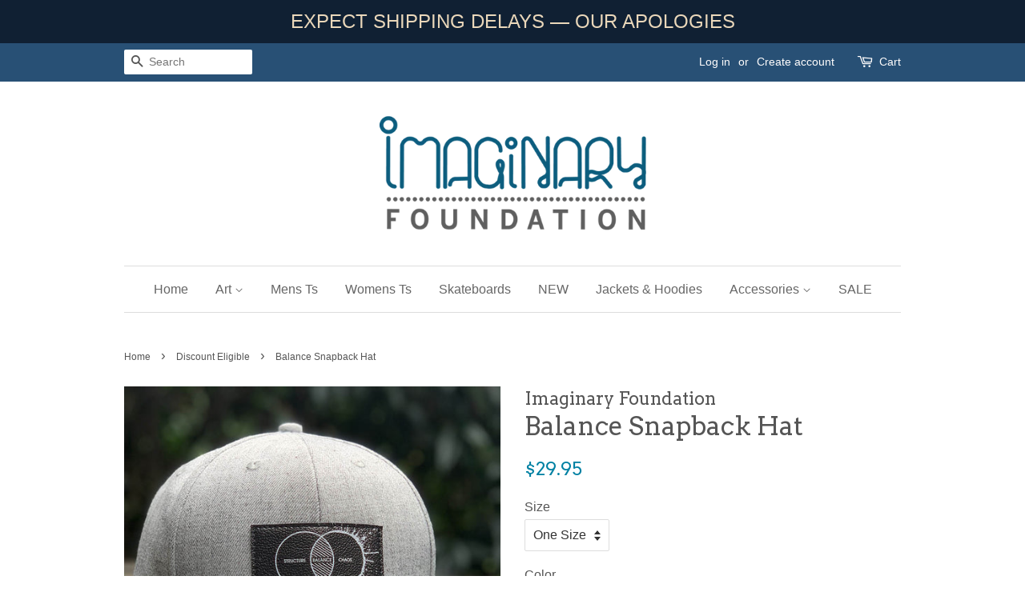

--- FILE ---
content_type: text/html; charset=utf-8
request_url: https://imaginaryfoundation.com/collections/not-on-sale/products/balance-snapback-hat
body_size: 16954
content:
<!doctype html>
<!--[if lt IE 7]><html class="no-js lt-ie9 lt-ie8 lt-ie7" lang="en"> <![endif]-->
<!--[if IE 7]><html class="no-js lt-ie9 lt-ie8" lang="en"> <![endif]-->
<!--[if IE 8]><html class="no-js lt-ie9" lang="en"> <![endif]-->
<!--[if IE 9 ]><html class="ie9 no-js"> <![endif]-->
<!--[if (gt IE 9)|!(IE)]><!--> <html class="no-js"> <!--<![endif]-->
<head>

  <!-- Basic page needs ================================================== -->
  <meta charset="utf-8">
  <meta http-equiv="X-UA-Compatible" content="IE=edge,chrome=1">

  

  <!-- Title and description ================================================== -->
  <title>
  Balance Snapback Hat &ndash; Imaginary Foundation
  </title>

  
  <meta name="description" content="At the intersection of Chaos and Structure lies an equilibrium of Balance. Fully adjustable twill 6 Panel Snapback hat. Black or Grey with Venn diagram on a Black PU patch.">
  

  <!-- Social meta ================================================== -->
  

  <meta property="og:type" content="product">
  <meta property="og:title" content="Balance Snapback Hat">
  <meta property="og:url" content="https://imaginaryfoundation.myshopify.com/products/balance-snapback-hat">
  
  <meta property="og:image" content="http://imaginaryfoundation.com/cdn/shop/products/BALANCE_SNAPBACK_GREY_DETAIL_grande.jpg?v=1566263401">
  <meta property="og:image:secure_url" content="https://imaginaryfoundation.com/cdn/shop/products/BALANCE_SNAPBACK_GREY_DETAIL_grande.jpg?v=1566263401">
  
  <meta property="og:image" content="http://imaginaryfoundation.com/cdn/shop/products/BALANCE_SNAPBACK_BLACK_grande.jpg?v=1566263401">
  <meta property="og:image:secure_url" content="https://imaginaryfoundation.com/cdn/shop/products/BALANCE_SNAPBACK_BLACK_grande.jpg?v=1566263401">
  
  <meta property="og:image" content="http://imaginaryfoundation.com/cdn/shop/products/BALANCE_SNAPBACK_GREY_grande.jpg?v=1566263401">
  <meta property="og:image:secure_url" content="https://imaginaryfoundation.com/cdn/shop/products/BALANCE_SNAPBACK_GREY_grande.jpg?v=1566263401">
  
  <meta property="og:price:amount" content="29.95">
  <meta property="og:price:currency" content="USD">


  <meta property="og:description" content="At the intersection of Chaos and Structure lies an equilibrium of Balance. Fully adjustable twill 6 Panel Snapback hat. Black or Grey with Venn diagram on a Black PU patch.">

<meta property="og:site_name" content="Imaginary Foundation">


  <meta name="twitter:card" content="summary">



  <meta name="twitter:title" content="Balance Snapback Hat">
  <meta name="twitter:description" content="

At the intersection of Chaos and Structure lies an equilibrium of Balance. Fully adjustable twill 6 Panel Snapback hat. Black or Grey with Venn diagram on a Black PU patch.

">



  <!-- Helpers ================================================== -->
  <link rel="canonical" href="https://imaginaryfoundation.myshopify.com/products/balance-snapback-hat">
  <meta name="viewport" content="width=device-width,initial-scale=1">
  <meta name="theme-color" content="#0081a3">

  <!-- CSS ================================================== -->
  <link href="//imaginaryfoundation.com/cdn/shop/t/7/assets/timber.scss.css?v=30232741111388232841696377234" rel="stylesheet" type="text/css" media="all" />
  <link href="//imaginaryfoundation.com/cdn/shop/t/7/assets/theme.scss.css?v=66508928864768610021696377234" rel="stylesheet" type="text/css" media="all" />

  

  
    
    
    <link href="//fonts.googleapis.com/css?family=Arvo:400" rel="stylesheet" type="text/css" media="all" />
  




  <script>
    window.theme = window.theme || {};

    var theme = {
      strings: {
        zoomClose: "Close (Esc)",
        zoomPrev: "Previous (Left arrow key)",
        zoomNext: "Next (Right arrow key)",
        addressError: "Error looking up that address",
        addressNoResults: "No results for that address",
        addressQueryLimit: "You have exceeded the Google API usage limit. Consider upgrading to a \u003ca href=\"https:\/\/developers.google.com\/maps\/premium\/usage-limits\"\u003ePremium Plan\u003c\/a\u003e.",
        authError: "There was a problem authenticating your Google Maps API Key."
      },
      settings: {
        // Adding some settings to allow the editor to update correctly when they are changed
        themeBgImage: false,
        customBgImage: '',
        enableWideLayout: false,
        typeAccentTransform: false,
        typeAccentSpacing: false,
        baseFontSize: '16px',
        headerBaseFontSize: '32px',
        accentFontSize: '16px'
      },
      variables: {
        mediaQueryMedium: 'screen and (max-width: 768px)',
        bpSmall: false
      },
      moneyFormat: "${{amount}}"
    }

    document.documentElement.className = document.documentElement.className.replace('no-js', 'supports-js');
  </script>

  <!-- Header hook for plugins ================================================== -->
  <script>window.performance && window.performance.mark && window.performance.mark('shopify.content_for_header.start');</script><meta id="shopify-digital-wallet" name="shopify-digital-wallet" content="/22647553/digital_wallets/dialog">
<meta name="shopify-checkout-api-token" content="c1123f83ca7d5f1debbcebf836d984dc">
<meta id="in-context-paypal-metadata" data-shop-id="22647553" data-venmo-supported="true" data-environment="production" data-locale="en_US" data-paypal-v4="true" data-currency="USD">
<link rel="alternate" type="application/json+oembed" href="https://imaginaryfoundation.myshopify.com/products/balance-snapback-hat.oembed">
<script async="async" src="/checkouts/internal/preloads.js?locale=en-US"></script>
<link rel="preconnect" href="https://shop.app" crossorigin="anonymous">
<script async="async" src="https://shop.app/checkouts/internal/preloads.js?locale=en-US&shop_id=22647553" crossorigin="anonymous"></script>
<script id="apple-pay-shop-capabilities" type="application/json">{"shopId":22647553,"countryCode":"US","currencyCode":"USD","merchantCapabilities":["supports3DS"],"merchantId":"gid:\/\/shopify\/Shop\/22647553","merchantName":"Imaginary Foundation","requiredBillingContactFields":["postalAddress","email"],"requiredShippingContactFields":["postalAddress","email"],"shippingType":"shipping","supportedNetworks":["visa","masterCard","amex","discover","elo","jcb"],"total":{"type":"pending","label":"Imaginary Foundation","amount":"1.00"},"shopifyPaymentsEnabled":true,"supportsSubscriptions":true}</script>
<script id="shopify-features" type="application/json">{"accessToken":"c1123f83ca7d5f1debbcebf836d984dc","betas":["rich-media-storefront-analytics"],"domain":"imaginaryfoundation.com","predictiveSearch":true,"shopId":22647553,"locale":"en"}</script>
<script>var Shopify = Shopify || {};
Shopify.shop = "imaginaryfoundation.myshopify.com";
Shopify.locale = "en";
Shopify.currency = {"active":"USD","rate":"1.0"};
Shopify.country = "US";
Shopify.theme = {"name":"Minimal  [Shopify TS | 20\/07\/22]","id":130515009714,"schema_name":"Minimal","schema_version":"3.5.2","theme_store_id":380,"role":"main"};
Shopify.theme.handle = "null";
Shopify.theme.style = {"id":null,"handle":null};
Shopify.cdnHost = "imaginaryfoundation.com/cdn";
Shopify.routes = Shopify.routes || {};
Shopify.routes.root = "/";</script>
<script type="module">!function(o){(o.Shopify=o.Shopify||{}).modules=!0}(window);</script>
<script>!function(o){function n(){var o=[];function n(){o.push(Array.prototype.slice.apply(arguments))}return n.q=o,n}var t=o.Shopify=o.Shopify||{};t.loadFeatures=n(),t.autoloadFeatures=n()}(window);</script>
<script>
  window.ShopifyPay = window.ShopifyPay || {};
  window.ShopifyPay.apiHost = "shop.app\/pay";
  window.ShopifyPay.redirectState = null;
</script>
<script id="shop-js-analytics" type="application/json">{"pageType":"product"}</script>
<script defer="defer" async type="module" src="//imaginaryfoundation.com/cdn/shopifycloud/shop-js/modules/v2/client.init-shop-cart-sync_BdyHc3Nr.en.esm.js"></script>
<script defer="defer" async type="module" src="//imaginaryfoundation.com/cdn/shopifycloud/shop-js/modules/v2/chunk.common_Daul8nwZ.esm.js"></script>
<script type="module">
  await import("//imaginaryfoundation.com/cdn/shopifycloud/shop-js/modules/v2/client.init-shop-cart-sync_BdyHc3Nr.en.esm.js");
await import("//imaginaryfoundation.com/cdn/shopifycloud/shop-js/modules/v2/chunk.common_Daul8nwZ.esm.js");

  window.Shopify.SignInWithShop?.initShopCartSync?.({"fedCMEnabled":true,"windoidEnabled":true});

</script>
<script>
  window.Shopify = window.Shopify || {};
  if (!window.Shopify.featureAssets) window.Shopify.featureAssets = {};
  window.Shopify.featureAssets['shop-js'] = {"shop-cart-sync":["modules/v2/client.shop-cart-sync_QYOiDySF.en.esm.js","modules/v2/chunk.common_Daul8nwZ.esm.js"],"init-fed-cm":["modules/v2/client.init-fed-cm_DchLp9rc.en.esm.js","modules/v2/chunk.common_Daul8nwZ.esm.js"],"shop-button":["modules/v2/client.shop-button_OV7bAJc5.en.esm.js","modules/v2/chunk.common_Daul8nwZ.esm.js"],"init-windoid":["modules/v2/client.init-windoid_DwxFKQ8e.en.esm.js","modules/v2/chunk.common_Daul8nwZ.esm.js"],"shop-cash-offers":["modules/v2/client.shop-cash-offers_DWtL6Bq3.en.esm.js","modules/v2/chunk.common_Daul8nwZ.esm.js","modules/v2/chunk.modal_CQq8HTM6.esm.js"],"shop-toast-manager":["modules/v2/client.shop-toast-manager_CX9r1SjA.en.esm.js","modules/v2/chunk.common_Daul8nwZ.esm.js"],"init-shop-email-lookup-coordinator":["modules/v2/client.init-shop-email-lookup-coordinator_UhKnw74l.en.esm.js","modules/v2/chunk.common_Daul8nwZ.esm.js"],"pay-button":["modules/v2/client.pay-button_DzxNnLDY.en.esm.js","modules/v2/chunk.common_Daul8nwZ.esm.js"],"avatar":["modules/v2/client.avatar_BTnouDA3.en.esm.js"],"init-shop-cart-sync":["modules/v2/client.init-shop-cart-sync_BdyHc3Nr.en.esm.js","modules/v2/chunk.common_Daul8nwZ.esm.js"],"shop-login-button":["modules/v2/client.shop-login-button_D8B466_1.en.esm.js","modules/v2/chunk.common_Daul8nwZ.esm.js","modules/v2/chunk.modal_CQq8HTM6.esm.js"],"init-customer-accounts-sign-up":["modules/v2/client.init-customer-accounts-sign-up_C8fpPm4i.en.esm.js","modules/v2/client.shop-login-button_D8B466_1.en.esm.js","modules/v2/chunk.common_Daul8nwZ.esm.js","modules/v2/chunk.modal_CQq8HTM6.esm.js"],"init-shop-for-new-customer-accounts":["modules/v2/client.init-shop-for-new-customer-accounts_CVTO0Ztu.en.esm.js","modules/v2/client.shop-login-button_D8B466_1.en.esm.js","modules/v2/chunk.common_Daul8nwZ.esm.js","modules/v2/chunk.modal_CQq8HTM6.esm.js"],"init-customer-accounts":["modules/v2/client.init-customer-accounts_dRgKMfrE.en.esm.js","modules/v2/client.shop-login-button_D8B466_1.en.esm.js","modules/v2/chunk.common_Daul8nwZ.esm.js","modules/v2/chunk.modal_CQq8HTM6.esm.js"],"shop-follow-button":["modules/v2/client.shop-follow-button_CkZpjEct.en.esm.js","modules/v2/chunk.common_Daul8nwZ.esm.js","modules/v2/chunk.modal_CQq8HTM6.esm.js"],"lead-capture":["modules/v2/client.lead-capture_BntHBhfp.en.esm.js","modules/v2/chunk.common_Daul8nwZ.esm.js","modules/v2/chunk.modal_CQq8HTM6.esm.js"],"checkout-modal":["modules/v2/client.checkout-modal_CfxcYbTm.en.esm.js","modules/v2/chunk.common_Daul8nwZ.esm.js","modules/v2/chunk.modal_CQq8HTM6.esm.js"],"shop-login":["modules/v2/client.shop-login_Da4GZ2H6.en.esm.js","modules/v2/chunk.common_Daul8nwZ.esm.js","modules/v2/chunk.modal_CQq8HTM6.esm.js"],"payment-terms":["modules/v2/client.payment-terms_MV4M3zvL.en.esm.js","modules/v2/chunk.common_Daul8nwZ.esm.js","modules/v2/chunk.modal_CQq8HTM6.esm.js"]};
</script>
<script>(function() {
  var isLoaded = false;
  function asyncLoad() {
    if (isLoaded) return;
    isLoaded = true;
    var urls = ["https:\/\/chimpstatic.com\/mcjs-connected\/js\/users\/22080fa1d395a3488bcdd0776\/b8e6c87b8fcd63699be36f5e0.js?shop=imaginaryfoundation.myshopify.com","https:\/\/app-api.vidjet.io\/067b0b34-c575-4d5a-b42a-d1cec2f71f22\/shopify\/scripttag?v=1656551376590\u0026shop=imaginaryfoundation.myshopify.com","https:\/\/cdn.hextom.com\/js\/quickannouncementbar.js?shop=imaginaryfoundation.myshopify.com","https:\/\/cdn.hextom.com\/js\/freeshippingbar.js?shop=imaginaryfoundation.myshopify.com","https:\/\/omnisnippet1.com\/platforms\/shopify.js?source=scriptTag\u0026v=2025-05-15T12\u0026shop=imaginaryfoundation.myshopify.com"];
    for (var i = 0; i < urls.length; i++) {
      var s = document.createElement('script');
      s.type = 'text/javascript';
      s.async = true;
      s.src = urls[i];
      var x = document.getElementsByTagName('script')[0];
      x.parentNode.insertBefore(s, x);
    }
  };
  if(window.attachEvent) {
    window.attachEvent('onload', asyncLoad);
  } else {
    window.addEventListener('load', asyncLoad, false);
  }
})();</script>
<script id="__st">var __st={"a":22647553,"offset":-28800,"reqid":"37449dd0-3d02-4344-b302-6b75c9b15bad-1768965193","pageurl":"imaginaryfoundation.com\/collections\/not-on-sale\/products\/balance-snapback-hat","u":"d4caad597e6d","p":"product","rtyp":"product","rid":2438238666829};</script>
<script>window.ShopifyPaypalV4VisibilityTracking = true;</script>
<script id="captcha-bootstrap">!function(){'use strict';const t='contact',e='account',n='new_comment',o=[[t,t],['blogs',n],['comments',n],[t,'customer']],c=[[e,'customer_login'],[e,'guest_login'],[e,'recover_customer_password'],[e,'create_customer']],r=t=>t.map((([t,e])=>`form[action*='/${t}']:not([data-nocaptcha='true']) input[name='form_type'][value='${e}']`)).join(','),a=t=>()=>t?[...document.querySelectorAll(t)].map((t=>t.form)):[];function s(){const t=[...o],e=r(t);return a(e)}const i='password',u='form_key',d=['recaptcha-v3-token','g-recaptcha-response','h-captcha-response',i],f=()=>{try{return window.sessionStorage}catch{return}},m='__shopify_v',_=t=>t.elements[u];function p(t,e,n=!1){try{const o=window.sessionStorage,c=JSON.parse(o.getItem(e)),{data:r}=function(t){const{data:e,action:n}=t;return t[m]||n?{data:e,action:n}:{data:t,action:n}}(c);for(const[e,n]of Object.entries(r))t.elements[e]&&(t.elements[e].value=n);n&&o.removeItem(e)}catch(o){console.error('form repopulation failed',{error:o})}}const l='form_type',E='cptcha';function T(t){t.dataset[E]=!0}const w=window,h=w.document,L='Shopify',v='ce_forms',y='captcha';let A=!1;((t,e)=>{const n=(g='f06e6c50-85a8-45c8-87d0-21a2b65856fe',I='https://cdn.shopify.com/shopifycloud/storefront-forms-hcaptcha/ce_storefront_forms_captcha_hcaptcha.v1.5.2.iife.js',D={infoText:'Protected by hCaptcha',privacyText:'Privacy',termsText:'Terms'},(t,e,n)=>{const o=w[L][v],c=o.bindForm;if(c)return c(t,g,e,D).then(n);var r;o.q.push([[t,g,e,D],n]),r=I,A||(h.body.append(Object.assign(h.createElement('script'),{id:'captcha-provider',async:!0,src:r})),A=!0)});var g,I,D;w[L]=w[L]||{},w[L][v]=w[L][v]||{},w[L][v].q=[],w[L][y]=w[L][y]||{},w[L][y].protect=function(t,e){n(t,void 0,e),T(t)},Object.freeze(w[L][y]),function(t,e,n,w,h,L){const[v,y,A,g]=function(t,e,n){const i=e?o:[],u=t?c:[],d=[...i,...u],f=r(d),m=r(i),_=r(d.filter((([t,e])=>n.includes(e))));return[a(f),a(m),a(_),s()]}(w,h,L),I=t=>{const e=t.target;return e instanceof HTMLFormElement?e:e&&e.form},D=t=>v().includes(t);t.addEventListener('submit',(t=>{const e=I(t);if(!e)return;const n=D(e)&&!e.dataset.hcaptchaBound&&!e.dataset.recaptchaBound,o=_(e),c=g().includes(e)&&(!o||!o.value);(n||c)&&t.preventDefault(),c&&!n&&(function(t){try{if(!f())return;!function(t){const e=f();if(!e)return;const n=_(t);if(!n)return;const o=n.value;o&&e.removeItem(o)}(t);const e=Array.from(Array(32),(()=>Math.random().toString(36)[2])).join('');!function(t,e){_(t)||t.append(Object.assign(document.createElement('input'),{type:'hidden',name:u})),t.elements[u].value=e}(t,e),function(t,e){const n=f();if(!n)return;const o=[...t.querySelectorAll(`input[type='${i}']`)].map((({name:t})=>t)),c=[...d,...o],r={};for(const[a,s]of new FormData(t).entries())c.includes(a)||(r[a]=s);n.setItem(e,JSON.stringify({[m]:1,action:t.action,data:r}))}(t,e)}catch(e){console.error('failed to persist form',e)}}(e),e.submit())}));const S=(t,e)=>{t&&!t.dataset[E]&&(n(t,e.some((e=>e===t))),T(t))};for(const o of['focusin','change'])t.addEventListener(o,(t=>{const e=I(t);D(e)&&S(e,y())}));const B=e.get('form_key'),M=e.get(l),P=B&&M;t.addEventListener('DOMContentLoaded',(()=>{const t=y();if(P)for(const e of t)e.elements[l].value===M&&p(e,B);[...new Set([...A(),...v().filter((t=>'true'===t.dataset.shopifyCaptcha))])].forEach((e=>S(e,t)))}))}(h,new URLSearchParams(w.location.search),n,t,e,['guest_login'])})(!0,!0)}();</script>
<script integrity="sha256-4kQ18oKyAcykRKYeNunJcIwy7WH5gtpwJnB7kiuLZ1E=" data-source-attribution="shopify.loadfeatures" defer="defer" src="//imaginaryfoundation.com/cdn/shopifycloud/storefront/assets/storefront/load_feature-a0a9edcb.js" crossorigin="anonymous"></script>
<script crossorigin="anonymous" defer="defer" src="//imaginaryfoundation.com/cdn/shopifycloud/storefront/assets/shopify_pay/storefront-65b4c6d7.js?v=20250812"></script>
<script data-source-attribution="shopify.dynamic_checkout.dynamic.init">var Shopify=Shopify||{};Shopify.PaymentButton=Shopify.PaymentButton||{isStorefrontPortableWallets:!0,init:function(){window.Shopify.PaymentButton.init=function(){};var t=document.createElement("script");t.src="https://imaginaryfoundation.com/cdn/shopifycloud/portable-wallets/latest/portable-wallets.en.js",t.type="module",document.head.appendChild(t)}};
</script>
<script data-source-attribution="shopify.dynamic_checkout.buyer_consent">
  function portableWalletsHideBuyerConsent(e){var t=document.getElementById("shopify-buyer-consent"),n=document.getElementById("shopify-subscription-policy-button");t&&n&&(t.classList.add("hidden"),t.setAttribute("aria-hidden","true"),n.removeEventListener("click",e))}function portableWalletsShowBuyerConsent(e){var t=document.getElementById("shopify-buyer-consent"),n=document.getElementById("shopify-subscription-policy-button");t&&n&&(t.classList.remove("hidden"),t.removeAttribute("aria-hidden"),n.addEventListener("click",e))}window.Shopify?.PaymentButton&&(window.Shopify.PaymentButton.hideBuyerConsent=portableWalletsHideBuyerConsent,window.Shopify.PaymentButton.showBuyerConsent=portableWalletsShowBuyerConsent);
</script>
<script data-source-attribution="shopify.dynamic_checkout.cart.bootstrap">document.addEventListener("DOMContentLoaded",(function(){function t(){return document.querySelector("shopify-accelerated-checkout-cart, shopify-accelerated-checkout")}if(t())Shopify.PaymentButton.init();else{new MutationObserver((function(e,n){t()&&(Shopify.PaymentButton.init(),n.disconnect())})).observe(document.body,{childList:!0,subtree:!0})}}));
</script>
<link id="shopify-accelerated-checkout-styles" rel="stylesheet" media="screen" href="https://imaginaryfoundation.com/cdn/shopifycloud/portable-wallets/latest/accelerated-checkout-backwards-compat.css" crossorigin="anonymous">
<style id="shopify-accelerated-checkout-cart">
        #shopify-buyer-consent {
  margin-top: 1em;
  display: inline-block;
  width: 100%;
}

#shopify-buyer-consent.hidden {
  display: none;
}

#shopify-subscription-policy-button {
  background: none;
  border: none;
  padding: 0;
  text-decoration: underline;
  font-size: inherit;
  cursor: pointer;
}

#shopify-subscription-policy-button::before {
  box-shadow: none;
}

      </style>

<script>window.performance && window.performance.mark && window.performance.mark('shopify.content_for_header.end');</script>

  

<!--[if lt IE 9]>
<script src="//cdnjs.cloudflare.com/ajax/libs/html5shiv/3.7.2/html5shiv.min.js" type="text/javascript"></script>
<link href="//imaginaryfoundation.com/cdn/shop/t/7/assets/respond-proxy.html" id="respond-proxy" rel="respond-proxy" />
<link href="//imaginaryfoundation.myshopify.com/search?q=bd4a8795337d986f8b291c12513ad0a2" id="respond-redirect" rel="respond-redirect" />
<script src="//imaginaryfoundation.myshopify.com/search?q=bd4a8795337d986f8b291c12513ad0a2" type="text/javascript"></script>
<![endif]-->


  <script src="//ajax.googleapis.com/ajax/libs/jquery/2.2.3/jquery.min.js" type="text/javascript"></script>

  <!--[if (gt IE 9)|!(IE)]><!--><script src="//imaginaryfoundation.com/cdn/shop/t/7/assets/lazysizes.min.js?v=177476512571513845041658275493" async="async"></script><!--<![endif]-->
  <!--[if lte IE 9]><script src="//imaginaryfoundation.com/cdn/shop/t/7/assets/lazysizes.min.js?v=177476512571513845041658275493"></script><![endif]-->

  
  

<link href="https://monorail-edge.shopifysvc.com" rel="dns-prefetch">
<script>(function(){if ("sendBeacon" in navigator && "performance" in window) {try {var session_token_from_headers = performance.getEntriesByType('navigation')[0].serverTiming.find(x => x.name == '_s').description;} catch {var session_token_from_headers = undefined;}var session_cookie_matches = document.cookie.match(/_shopify_s=([^;]*)/);var session_token_from_cookie = session_cookie_matches && session_cookie_matches.length === 2 ? session_cookie_matches[1] : "";var session_token = session_token_from_headers || session_token_from_cookie || "";function handle_abandonment_event(e) {var entries = performance.getEntries().filter(function(entry) {return /monorail-edge.shopifysvc.com/.test(entry.name);});if (!window.abandonment_tracked && entries.length === 0) {window.abandonment_tracked = true;var currentMs = Date.now();var navigation_start = performance.timing.navigationStart;var payload = {shop_id: 22647553,url: window.location.href,navigation_start,duration: currentMs - navigation_start,session_token,page_type: "product"};window.navigator.sendBeacon("https://monorail-edge.shopifysvc.com/v1/produce", JSON.stringify({schema_id: "online_store_buyer_site_abandonment/1.1",payload: payload,metadata: {event_created_at_ms: currentMs,event_sent_at_ms: currentMs}}));}}window.addEventListener('pagehide', handle_abandonment_event);}}());</script>
<script id="web-pixels-manager-setup">(function e(e,d,r,n,o){if(void 0===o&&(o={}),!Boolean(null===(a=null===(i=window.Shopify)||void 0===i?void 0:i.analytics)||void 0===a?void 0:a.replayQueue)){var i,a;window.Shopify=window.Shopify||{};var t=window.Shopify;t.analytics=t.analytics||{};var s=t.analytics;s.replayQueue=[],s.publish=function(e,d,r){return s.replayQueue.push([e,d,r]),!0};try{self.performance.mark("wpm:start")}catch(e){}var l=function(){var e={modern:/Edge?\/(1{2}[4-9]|1[2-9]\d|[2-9]\d{2}|\d{4,})\.\d+(\.\d+|)|Firefox\/(1{2}[4-9]|1[2-9]\d|[2-9]\d{2}|\d{4,})\.\d+(\.\d+|)|Chrom(ium|e)\/(9{2}|\d{3,})\.\d+(\.\d+|)|(Maci|X1{2}).+ Version\/(15\.\d+|(1[6-9]|[2-9]\d|\d{3,})\.\d+)([,.]\d+|)( \(\w+\)|)( Mobile\/\w+|) Safari\/|Chrome.+OPR\/(9{2}|\d{3,})\.\d+\.\d+|(CPU[ +]OS|iPhone[ +]OS|CPU[ +]iPhone|CPU IPhone OS|CPU iPad OS)[ +]+(15[._]\d+|(1[6-9]|[2-9]\d|\d{3,})[._]\d+)([._]\d+|)|Android:?[ /-](13[3-9]|1[4-9]\d|[2-9]\d{2}|\d{4,})(\.\d+|)(\.\d+|)|Android.+Firefox\/(13[5-9]|1[4-9]\d|[2-9]\d{2}|\d{4,})\.\d+(\.\d+|)|Android.+Chrom(ium|e)\/(13[3-9]|1[4-9]\d|[2-9]\d{2}|\d{4,})\.\d+(\.\d+|)|SamsungBrowser\/([2-9]\d|\d{3,})\.\d+/,legacy:/Edge?\/(1[6-9]|[2-9]\d|\d{3,})\.\d+(\.\d+|)|Firefox\/(5[4-9]|[6-9]\d|\d{3,})\.\d+(\.\d+|)|Chrom(ium|e)\/(5[1-9]|[6-9]\d|\d{3,})\.\d+(\.\d+|)([\d.]+$|.*Safari\/(?![\d.]+ Edge\/[\d.]+$))|(Maci|X1{2}).+ Version\/(10\.\d+|(1[1-9]|[2-9]\d|\d{3,})\.\d+)([,.]\d+|)( \(\w+\)|)( Mobile\/\w+|) Safari\/|Chrome.+OPR\/(3[89]|[4-9]\d|\d{3,})\.\d+\.\d+|(CPU[ +]OS|iPhone[ +]OS|CPU[ +]iPhone|CPU IPhone OS|CPU iPad OS)[ +]+(10[._]\d+|(1[1-9]|[2-9]\d|\d{3,})[._]\d+)([._]\d+|)|Android:?[ /-](13[3-9]|1[4-9]\d|[2-9]\d{2}|\d{4,})(\.\d+|)(\.\d+|)|Mobile Safari.+OPR\/([89]\d|\d{3,})\.\d+\.\d+|Android.+Firefox\/(13[5-9]|1[4-9]\d|[2-9]\d{2}|\d{4,})\.\d+(\.\d+|)|Android.+Chrom(ium|e)\/(13[3-9]|1[4-9]\d|[2-9]\d{2}|\d{4,})\.\d+(\.\d+|)|Android.+(UC? ?Browser|UCWEB|U3)[ /]?(15\.([5-9]|\d{2,})|(1[6-9]|[2-9]\d|\d{3,})\.\d+)\.\d+|SamsungBrowser\/(5\.\d+|([6-9]|\d{2,})\.\d+)|Android.+MQ{2}Browser\/(14(\.(9|\d{2,})|)|(1[5-9]|[2-9]\d|\d{3,})(\.\d+|))(\.\d+|)|K[Aa][Ii]OS\/(3\.\d+|([4-9]|\d{2,})\.\d+)(\.\d+|)/},d=e.modern,r=e.legacy,n=navigator.userAgent;return n.match(d)?"modern":n.match(r)?"legacy":"unknown"}(),u="modern"===l?"modern":"legacy",c=(null!=n?n:{modern:"",legacy:""})[u],f=function(e){return[e.baseUrl,"/wpm","/b",e.hashVersion,"modern"===e.buildTarget?"m":"l",".js"].join("")}({baseUrl:d,hashVersion:r,buildTarget:u}),m=function(e){var d=e.version,r=e.bundleTarget,n=e.surface,o=e.pageUrl,i=e.monorailEndpoint;return{emit:function(e){var a=e.status,t=e.errorMsg,s=(new Date).getTime(),l=JSON.stringify({metadata:{event_sent_at_ms:s},events:[{schema_id:"web_pixels_manager_load/3.1",payload:{version:d,bundle_target:r,page_url:o,status:a,surface:n,error_msg:t},metadata:{event_created_at_ms:s}}]});if(!i)return console&&console.warn&&console.warn("[Web Pixels Manager] No Monorail endpoint provided, skipping logging."),!1;try{return self.navigator.sendBeacon.bind(self.navigator)(i,l)}catch(e){}var u=new XMLHttpRequest;try{return u.open("POST",i,!0),u.setRequestHeader("Content-Type","text/plain"),u.send(l),!0}catch(e){return console&&console.warn&&console.warn("[Web Pixels Manager] Got an unhandled error while logging to Monorail."),!1}}}}({version:r,bundleTarget:l,surface:e.surface,pageUrl:self.location.href,monorailEndpoint:e.monorailEndpoint});try{o.browserTarget=l,function(e){var d=e.src,r=e.async,n=void 0===r||r,o=e.onload,i=e.onerror,a=e.sri,t=e.scriptDataAttributes,s=void 0===t?{}:t,l=document.createElement("script"),u=document.querySelector("head"),c=document.querySelector("body");if(l.async=n,l.src=d,a&&(l.integrity=a,l.crossOrigin="anonymous"),s)for(var f in s)if(Object.prototype.hasOwnProperty.call(s,f))try{l.dataset[f]=s[f]}catch(e){}if(o&&l.addEventListener("load",o),i&&l.addEventListener("error",i),u)u.appendChild(l);else{if(!c)throw new Error("Did not find a head or body element to append the script");c.appendChild(l)}}({src:f,async:!0,onload:function(){if(!function(){var e,d;return Boolean(null===(d=null===(e=window.Shopify)||void 0===e?void 0:e.analytics)||void 0===d?void 0:d.initialized)}()){var d=window.webPixelsManager.init(e)||void 0;if(d){var r=window.Shopify.analytics;r.replayQueue.forEach((function(e){var r=e[0],n=e[1],o=e[2];d.publishCustomEvent(r,n,o)})),r.replayQueue=[],r.publish=d.publishCustomEvent,r.visitor=d.visitor,r.initialized=!0}}},onerror:function(){return m.emit({status:"failed",errorMsg:"".concat(f," has failed to load")})},sri:function(e){var d=/^sha384-[A-Za-z0-9+/=]+$/;return"string"==typeof e&&d.test(e)}(c)?c:"",scriptDataAttributes:o}),m.emit({status:"loading"})}catch(e){m.emit({status:"failed",errorMsg:(null==e?void 0:e.message)||"Unknown error"})}}})({shopId: 22647553,storefrontBaseUrl: "https://imaginaryfoundation.myshopify.com",extensionsBaseUrl: "https://extensions.shopifycdn.com/cdn/shopifycloud/web-pixels-manager",monorailEndpoint: "https://monorail-edge.shopifysvc.com/unstable/produce_batch",surface: "storefront-renderer",enabledBetaFlags: ["2dca8a86"],webPixelsConfigList: [{"id":"894501042","configuration":"{\"apiURL\":\"https:\/\/api.omnisend.com\",\"appURL\":\"https:\/\/app.omnisend.com\",\"brandID\":\"5ccb2e7c8653ed3e50c93ba1\",\"trackingURL\":\"https:\/\/wt.omnisendlink.com\"}","eventPayloadVersion":"v1","runtimeContext":"STRICT","scriptVersion":"aa9feb15e63a302383aa48b053211bbb","type":"APP","apiClientId":186001,"privacyPurposes":["ANALYTICS","MARKETING","SALE_OF_DATA"],"dataSharingAdjustments":{"protectedCustomerApprovalScopes":["read_customer_address","read_customer_email","read_customer_name","read_customer_personal_data","read_customer_phone"]}},{"id":"75792562","eventPayloadVersion":"v1","runtimeContext":"LAX","scriptVersion":"1","type":"CUSTOM","privacyPurposes":["MARKETING"],"name":"Meta pixel (migrated)"},{"id":"110854322","eventPayloadVersion":"v1","runtimeContext":"LAX","scriptVersion":"1","type":"CUSTOM","privacyPurposes":["ANALYTICS"],"name":"Google Analytics tag (migrated)"},{"id":"shopify-app-pixel","configuration":"{}","eventPayloadVersion":"v1","runtimeContext":"STRICT","scriptVersion":"0450","apiClientId":"shopify-pixel","type":"APP","privacyPurposes":["ANALYTICS","MARKETING"]},{"id":"shopify-custom-pixel","eventPayloadVersion":"v1","runtimeContext":"LAX","scriptVersion":"0450","apiClientId":"shopify-pixel","type":"CUSTOM","privacyPurposes":["ANALYTICS","MARKETING"]}],isMerchantRequest: false,initData: {"shop":{"name":"Imaginary Foundation","paymentSettings":{"currencyCode":"USD"},"myshopifyDomain":"imaginaryfoundation.myshopify.com","countryCode":"US","storefrontUrl":"https:\/\/imaginaryfoundation.myshopify.com"},"customer":null,"cart":null,"checkout":null,"productVariants":[{"price":{"amount":29.95,"currencyCode":"USD"},"product":{"title":"Balance Snapback Hat","vendor":"Imaginary Foundation","id":"2438238666829","untranslatedTitle":"Balance Snapback Hat","url":"\/products\/balance-snapback-hat","type":"Hats"},"id":"21434368491597","image":{"src":"\/\/imaginaryfoundation.com\/cdn\/shop\/products\/BALANCE_SNAPBACK_GREY.jpg?v=1566263401"},"sku":"H3815","title":"One Size \/ Black","untranslatedTitle":"One Size \/ Black"},{"price":{"amount":29.95,"currencyCode":"USD"},"product":{"title":"Balance Snapback Hat","vendor":"Imaginary Foundation","id":"2438238666829","untranslatedTitle":"Balance Snapback Hat","url":"\/products\/balance-snapback-hat","type":"Hats"},"id":"21434368524365","image":{"src":"\/\/imaginaryfoundation.com\/cdn\/shop\/products\/BALANCE_SNAPBACK_GREY.jpg?v=1566263401"},"sku":"","title":"One Size \/ Grey","untranslatedTitle":"One Size \/ Grey"}],"purchasingCompany":null},},"https://imaginaryfoundation.com/cdn","fcfee988w5aeb613cpc8e4bc33m6693e112",{"modern":"","legacy":""},{"shopId":"22647553","storefrontBaseUrl":"https:\/\/imaginaryfoundation.myshopify.com","extensionBaseUrl":"https:\/\/extensions.shopifycdn.com\/cdn\/shopifycloud\/web-pixels-manager","surface":"storefront-renderer","enabledBetaFlags":"[\"2dca8a86\"]","isMerchantRequest":"false","hashVersion":"fcfee988w5aeb613cpc8e4bc33m6693e112","publish":"custom","events":"[[\"page_viewed\",{}],[\"product_viewed\",{\"productVariant\":{\"price\":{\"amount\":29.95,\"currencyCode\":\"USD\"},\"product\":{\"title\":\"Balance Snapback Hat\",\"vendor\":\"Imaginary Foundation\",\"id\":\"2438238666829\",\"untranslatedTitle\":\"Balance Snapback Hat\",\"url\":\"\/products\/balance-snapback-hat\",\"type\":\"Hats\"},\"id\":\"21434368491597\",\"image\":{\"src\":\"\/\/imaginaryfoundation.com\/cdn\/shop\/products\/BALANCE_SNAPBACK_GREY.jpg?v=1566263401\"},\"sku\":\"H3815\",\"title\":\"One Size \/ Black\",\"untranslatedTitle\":\"One Size \/ Black\"}}]]"});</script><script>
  window.ShopifyAnalytics = window.ShopifyAnalytics || {};
  window.ShopifyAnalytics.meta = window.ShopifyAnalytics.meta || {};
  window.ShopifyAnalytics.meta.currency = 'USD';
  var meta = {"product":{"id":2438238666829,"gid":"gid:\/\/shopify\/Product\/2438238666829","vendor":"Imaginary Foundation","type":"Hats","handle":"balance-snapback-hat","variants":[{"id":21434368491597,"price":2995,"name":"Balance Snapback Hat - One Size \/ Black","public_title":"One Size \/ Black","sku":"H3815"},{"id":21434368524365,"price":2995,"name":"Balance Snapback Hat - One Size \/ Grey","public_title":"One Size \/ Grey","sku":""}],"remote":false},"page":{"pageType":"product","resourceType":"product","resourceId":2438238666829,"requestId":"37449dd0-3d02-4344-b302-6b75c9b15bad-1768965193"}};
  for (var attr in meta) {
    window.ShopifyAnalytics.meta[attr] = meta[attr];
  }
</script>
<script class="analytics">
  (function () {
    var customDocumentWrite = function(content) {
      var jquery = null;

      if (window.jQuery) {
        jquery = window.jQuery;
      } else if (window.Checkout && window.Checkout.$) {
        jquery = window.Checkout.$;
      }

      if (jquery) {
        jquery('body').append(content);
      }
    };

    var hasLoggedConversion = function(token) {
      if (token) {
        return document.cookie.indexOf('loggedConversion=' + token) !== -1;
      }
      return false;
    }

    var setCookieIfConversion = function(token) {
      if (token) {
        var twoMonthsFromNow = new Date(Date.now());
        twoMonthsFromNow.setMonth(twoMonthsFromNow.getMonth() + 2);

        document.cookie = 'loggedConversion=' + token + '; expires=' + twoMonthsFromNow;
      }
    }

    var trekkie = window.ShopifyAnalytics.lib = window.trekkie = window.trekkie || [];
    if (trekkie.integrations) {
      return;
    }
    trekkie.methods = [
      'identify',
      'page',
      'ready',
      'track',
      'trackForm',
      'trackLink'
    ];
    trekkie.factory = function(method) {
      return function() {
        var args = Array.prototype.slice.call(arguments);
        args.unshift(method);
        trekkie.push(args);
        return trekkie;
      };
    };
    for (var i = 0; i < trekkie.methods.length; i++) {
      var key = trekkie.methods[i];
      trekkie[key] = trekkie.factory(key);
    }
    trekkie.load = function(config) {
      trekkie.config = config || {};
      trekkie.config.initialDocumentCookie = document.cookie;
      var first = document.getElementsByTagName('script')[0];
      var script = document.createElement('script');
      script.type = 'text/javascript';
      script.onerror = function(e) {
        var scriptFallback = document.createElement('script');
        scriptFallback.type = 'text/javascript';
        scriptFallback.onerror = function(error) {
                var Monorail = {
      produce: function produce(monorailDomain, schemaId, payload) {
        var currentMs = new Date().getTime();
        var event = {
          schema_id: schemaId,
          payload: payload,
          metadata: {
            event_created_at_ms: currentMs,
            event_sent_at_ms: currentMs
          }
        };
        return Monorail.sendRequest("https://" + monorailDomain + "/v1/produce", JSON.stringify(event));
      },
      sendRequest: function sendRequest(endpointUrl, payload) {
        // Try the sendBeacon API
        if (window && window.navigator && typeof window.navigator.sendBeacon === 'function' && typeof window.Blob === 'function' && !Monorail.isIos12()) {
          var blobData = new window.Blob([payload], {
            type: 'text/plain'
          });

          if (window.navigator.sendBeacon(endpointUrl, blobData)) {
            return true;
          } // sendBeacon was not successful

        } // XHR beacon

        var xhr = new XMLHttpRequest();

        try {
          xhr.open('POST', endpointUrl);
          xhr.setRequestHeader('Content-Type', 'text/plain');
          xhr.send(payload);
        } catch (e) {
          console.log(e);
        }

        return false;
      },
      isIos12: function isIos12() {
        return window.navigator.userAgent.lastIndexOf('iPhone; CPU iPhone OS 12_') !== -1 || window.navigator.userAgent.lastIndexOf('iPad; CPU OS 12_') !== -1;
      }
    };
    Monorail.produce('monorail-edge.shopifysvc.com',
      'trekkie_storefront_load_errors/1.1',
      {shop_id: 22647553,
      theme_id: 130515009714,
      app_name: "storefront",
      context_url: window.location.href,
      source_url: "//imaginaryfoundation.com/cdn/s/trekkie.storefront.cd680fe47e6c39ca5d5df5f0a32d569bc48c0f27.min.js"});

        };
        scriptFallback.async = true;
        scriptFallback.src = '//imaginaryfoundation.com/cdn/s/trekkie.storefront.cd680fe47e6c39ca5d5df5f0a32d569bc48c0f27.min.js';
        first.parentNode.insertBefore(scriptFallback, first);
      };
      script.async = true;
      script.src = '//imaginaryfoundation.com/cdn/s/trekkie.storefront.cd680fe47e6c39ca5d5df5f0a32d569bc48c0f27.min.js';
      first.parentNode.insertBefore(script, first);
    };
    trekkie.load(
      {"Trekkie":{"appName":"storefront","development":false,"defaultAttributes":{"shopId":22647553,"isMerchantRequest":null,"themeId":130515009714,"themeCityHash":"14691224110605273239","contentLanguage":"en","currency":"USD","eventMetadataId":"c34958da-116f-4e60-9148-18379dbf03f3"},"isServerSideCookieWritingEnabled":true,"monorailRegion":"shop_domain","enabledBetaFlags":["65f19447"]},"Session Attribution":{},"S2S":{"facebookCapiEnabled":false,"source":"trekkie-storefront-renderer","apiClientId":580111}}
    );

    var loaded = false;
    trekkie.ready(function() {
      if (loaded) return;
      loaded = true;

      window.ShopifyAnalytics.lib = window.trekkie;

      var originalDocumentWrite = document.write;
      document.write = customDocumentWrite;
      try { window.ShopifyAnalytics.merchantGoogleAnalytics.call(this); } catch(error) {};
      document.write = originalDocumentWrite;

      window.ShopifyAnalytics.lib.page(null,{"pageType":"product","resourceType":"product","resourceId":2438238666829,"requestId":"37449dd0-3d02-4344-b302-6b75c9b15bad-1768965193","shopifyEmitted":true});

      var match = window.location.pathname.match(/checkouts\/(.+)\/(thank_you|post_purchase)/)
      var token = match? match[1]: undefined;
      if (!hasLoggedConversion(token)) {
        setCookieIfConversion(token);
        window.ShopifyAnalytics.lib.track("Viewed Product",{"currency":"USD","variantId":21434368491597,"productId":2438238666829,"productGid":"gid:\/\/shopify\/Product\/2438238666829","name":"Balance Snapback Hat - One Size \/ Black","price":"29.95","sku":"H3815","brand":"Imaginary Foundation","variant":"One Size \/ Black","category":"Hats","nonInteraction":true,"remote":false},undefined,undefined,{"shopifyEmitted":true});
      window.ShopifyAnalytics.lib.track("monorail:\/\/trekkie_storefront_viewed_product\/1.1",{"currency":"USD","variantId":21434368491597,"productId":2438238666829,"productGid":"gid:\/\/shopify\/Product\/2438238666829","name":"Balance Snapback Hat - One Size \/ Black","price":"29.95","sku":"H3815","brand":"Imaginary Foundation","variant":"One Size \/ Black","category":"Hats","nonInteraction":true,"remote":false,"referer":"https:\/\/imaginaryfoundation.com\/collections\/not-on-sale\/products\/balance-snapback-hat"});
      }
    });


        var eventsListenerScript = document.createElement('script');
        eventsListenerScript.async = true;
        eventsListenerScript.src = "//imaginaryfoundation.com/cdn/shopifycloud/storefront/assets/shop_events_listener-3da45d37.js";
        document.getElementsByTagName('head')[0].appendChild(eventsListenerScript);

})();</script>
  <script>
  if (!window.ga || (window.ga && typeof window.ga !== 'function')) {
    window.ga = function ga() {
      (window.ga.q = window.ga.q || []).push(arguments);
      if (window.Shopify && window.Shopify.analytics && typeof window.Shopify.analytics.publish === 'function') {
        window.Shopify.analytics.publish("ga_stub_called", {}, {sendTo: "google_osp_migration"});
      }
      console.error("Shopify's Google Analytics stub called with:", Array.from(arguments), "\nSee https://help.shopify.com/manual/promoting-marketing/pixels/pixel-migration#google for more information.");
    };
    if (window.Shopify && window.Shopify.analytics && typeof window.Shopify.analytics.publish === 'function') {
      window.Shopify.analytics.publish("ga_stub_initialized", {}, {sendTo: "google_osp_migration"});
    }
  }
</script>
<script
  defer
  src="https://imaginaryfoundation.com/cdn/shopifycloud/perf-kit/shopify-perf-kit-3.0.4.min.js"
  data-application="storefront-renderer"
  data-shop-id="22647553"
  data-render-region="gcp-us-central1"
  data-page-type="product"
  data-theme-instance-id="130515009714"
  data-theme-name="Minimal"
  data-theme-version="3.5.2"
  data-monorail-region="shop_domain"
  data-resource-timing-sampling-rate="10"
  data-shs="true"
  data-shs-beacon="true"
  data-shs-export-with-fetch="true"
  data-shs-logs-sample-rate="1"
  data-shs-beacon-endpoint="https://imaginaryfoundation.com/api/collect"
></script>
</head>

<body id="balance-snapback-hat" class="template-product" >

  <div id="shopify-section-header" class="shopify-section"><style>
  .logo__image-wrapper {
    max-width: 400px;
  }
  /*================= If logo is above navigation ================== */
  
    .site-nav {
      
        border-top: 1px solid #dddddd;
        border-bottom: 1px solid #dddddd;
      
      margin-top: 30px;
    }

    
      .logo__image-wrapper {
        margin: 0 auto;
      }
    
  

  /*============ If logo is on the same line as navigation ============ */
  


  
</style>

<div data-section-id="header" data-section-type="header-section">
  <div class="header-bar">
    <div class="wrapper medium-down--hide">
      <div class="post-large--display-table">

        
          <div class="header-bar__left post-large--display-table-cell">

            

            

            
              <div class="header-bar__module header-bar__search">
                


  <form action="/search" method="get" class="header-bar__search-form clearfix" role="search">
    
    <button type="submit" class="btn icon-fallback-text header-bar__search-submit">
      <span class="icon icon-search" aria-hidden="true"></span>
      <span class="fallback-text">Search</span>
    </button>
    <input type="search" name="q" value="" aria-label="Search" class="header-bar__search-input" placeholder="Search">
  </form>


              </div>
            

          </div>
        

        <div class="header-bar__right post-large--display-table-cell">

          
            <ul class="header-bar__module header-bar__module--list">
              
                <li>
                  <a href="/account/login" id="customer_login_link">Log in</a>
                </li>
                <li>or</li>
                <li>
                  <a href="/account/register" id="customer_register_link">Create account</a>
                </li>
              
            </ul>
          

          <div class="header-bar__module">
            <span class="header-bar__sep" aria-hidden="true"></span>
            <a href="/cart" class="cart-page-link">
              <span class="icon icon-cart header-bar__cart-icon" aria-hidden="true"></span>
            </a>
          </div>

          <div class="header-bar__module">
            <a href="/cart" class="cart-page-link">
              Cart
              <span class="cart-count header-bar__cart-count hidden-count">0</span>
            </a>
          </div>

          
            
          

        </div>
      </div>
    </div>

    <div class="wrapper post-large--hide announcement-bar--mobile">
      
    </div>

    <div class="wrapper post-large--hide">
      
        <button type="button" class="mobile-nav-trigger" id="MobileNavTrigger" data-menu-state="close">
          <span class="icon icon-hamburger" aria-hidden="true"></span>
          Menu
        </button>
      
      <a href="/cart" class="cart-page-link mobile-cart-page-link">
        <span class="icon icon-cart header-bar__cart-icon" aria-hidden="true"></span>
        Cart <span class="cart-count hidden-count">0</span>
      </a>
    </div>
    <ul id="MobileNav" class="mobile-nav post-large--hide">
  
  
  
  <li class="mobile-nav__link" aria-haspopup="true">
    
      <a href="/" class="mobile-nav">
        Home
      </a>
    
  </li>
  
  
  <li class="mobile-nav__link" aria-haspopup="true">
    
      <a href="/collections/art-prints" class="mobile-nav__sublist-trigger">
        Art
        <span class="icon-fallback-text mobile-nav__sublist-expand">
  <span class="icon icon-plus" aria-hidden="true"></span>
  <span class="fallback-text">+</span>
</span>
<span class="icon-fallback-text mobile-nav__sublist-contract">
  <span class="icon icon-minus" aria-hidden="true"></span>
  <span class="fallback-text">-</span>
</span>

      </a>
      <ul class="mobile-nav__sublist">  
        
          <li class="mobile-nav__sublist-link">
            <a href="/collections/art-prints-1">Art Print</a>
          </li>
        
          <li class="mobile-nav__sublist-link">
            <a href="https://imaginaryfoundation.myshopify.com/collections/7x7-prints">7x7 Art prints</a>
          </li>
        
          <li class="mobile-nav__sublist-link">
            <a href="/collections/large-canvas-print">Canvas Art Print</a>
          </li>
        
          <li class="mobile-nav__sublist-link">
            <a href="https://imaginaryfoundation.com/collections/metal-art-prints">Metal Prints</a>
          </li>
        
          <li class="mobile-nav__sublist-link">
            <a href="/collections/infinite-objects">Infinite Object</a>
          </li>
        
      </ul>
    
  </li>
  
  
  <li class="mobile-nav__link" aria-haspopup="true">
    
      <a href="/collections/mens" class="mobile-nav">
        Mens Ts
      </a>
    
  </li>
  
  
  <li class="mobile-nav__link" aria-haspopup="true">
    
      <a href="/collections/womens" class="mobile-nav">
        Womens  Ts
      </a>
    
  </li>
  
  
  <li class="mobile-nav__link" aria-haspopup="true">
    
      <a href="https://www.imaginaryfoundation.com/collections/skateboards-1" class="mobile-nav">
        Skateboards
      </a>
    
  </li>
  
  
  <li class="mobile-nav__link" aria-haspopup="true">
    
      <a href="/collections/new-arrivals" class="mobile-nav">
        NEW
      </a>
    
  </li>
  
  
  <li class="mobile-nav__link" aria-haspopup="true">
    
      <a href="/collections/jackets" class="mobile-nav">
        Jackets & Hoodies
      </a>
    
  </li>
  
  
  <li class="mobile-nav__link" aria-haspopup="true">
    
      <a href="/collections/accessories" class="mobile-nav__sublist-trigger">
        Accessories
        <span class="icon-fallback-text mobile-nav__sublist-expand">
  <span class="icon icon-plus" aria-hidden="true"></span>
  <span class="fallback-text">+</span>
</span>
<span class="icon-fallback-text mobile-nav__sublist-contract">
  <span class="icon icon-minus" aria-hidden="true"></span>
  <span class="fallback-text">-</span>
</span>

      </a>
      <ul class="mobile-nav__sublist">  
        
          <li class="mobile-nav__sublist-link">
            <a href="/collections/posters">Posters</a>
          </li>
        
          <li class="mobile-nav__sublist-link">
            <a href="/collections/hats">Hats & Bags</a>
          </li>
        
          <li class="mobile-nav__sublist-link">
            <a href="/collections/socks">Socks</a>
          </li>
        
          <li class="mobile-nav__sublist-link">
            <a href="/collections/pins-stickers">Pins & Stickers</a>
          </li>
        
          <li class="mobile-nav__sublist-link">
            <a href="/products/imaginary-foundation-gift-card">Gift Card</a>
          </li>
        
      </ul>
    
  </li>
  
  
  <li class="mobile-nav__link" aria-haspopup="true">
    
      <a href="/collections/sale" class="mobile-nav">
        SALE
      </a>
    
  </li>
  

  
    
      <li class="mobile-nav__link">
        <a href="/account/login" id="customer_login_link">Log in</a>
      </li>
      <li class="mobile-nav__link">
        <a href="/account/register" id="customer_register_link">Create account</a>
      </li>
    
  
  
  <li class="mobile-nav__link">
    
      <div class="header-bar__module header-bar__search">
        


  <form action="/search" method="get" class="header-bar__search-form clearfix" role="search">
    
    <button type="submit" class="btn icon-fallback-text header-bar__search-submit">
      <span class="icon icon-search" aria-hidden="true"></span>
      <span class="fallback-text">Search</span>
    </button>
    <input type="search" name="q" value="" aria-label="Search" class="header-bar__search-input" placeholder="Search">
  </form>


      </div>
    
  </li>
  
</ul>

  </div>

  <header class="site-header" role="banner">
    <div class="wrapper">

      
        <div class="grid--full">
          <div class="grid__item">
            
              <div class="h1 site-header__logo" itemscope itemtype="http://schema.org/Organization">
            
              
                <noscript>
                  
                  <div class="logo__image-wrapper">
                    <img src="//imaginaryfoundation.com/cdn/shop/files/logo-aqua_400x.png?v=1613662630" alt="Imaginary Foundation" />
                  </div>
                </noscript>
                <div class="logo__image-wrapper supports-js">
                  <a href="/" itemprop="url" style="padding-top:42.5%;">
                    
                    <img class="logo__image lazyload"
                         src="//imaginaryfoundation.com/cdn/shop/files/logo-aqua_300x300.png?v=1613662630"
                         data-src="//imaginaryfoundation.com/cdn/shop/files/logo-aqua_{width}x.png?v=1613662630"
                         data-widths="[120, 180, 360, 540, 720, 900, 1080, 1296, 1512, 1728, 1944, 2048]"
                         data-aspectratio="2.3529411764705883"
                         data-sizes="auto"
                         alt="Imaginary Foundation"
                         itemprop="logo">
                  </a>
                </div>
              
            
              </div>
            
          </div>
        </div>
        <div class="grid--full medium-down--hide">
          <div class="grid__item">
            
<ul class="site-nav" role="navigation" id="AccessibleNav">
  
    
    
    
      <li >
        <a href="/" class="site-nav__link">Home</a>
      </li>
    
  
    
    
    
      <li class="site-nav--has-dropdown" aria-haspopup="true">
        <a href="/collections/art-prints" class="site-nav__link">
          Art
          <span class="icon-fallback-text">
            <span class="icon icon-arrow-down" aria-hidden="true"></span>
          </span>
        </a>
        <ul class="site-nav__dropdown">
          
            <li>
              <a href="/collections/art-prints-1" class="site-nav__link">Art Print</a>
            </li>
          
            <li>
              <a href="https://imaginaryfoundation.myshopify.com/collections/7x7-prints" class="site-nav__link">7x7 Art prints</a>
            </li>
          
            <li>
              <a href="/collections/large-canvas-print" class="site-nav__link">Canvas Art Print</a>
            </li>
          
            <li>
              <a href="https://imaginaryfoundation.com/collections/metal-art-prints" class="site-nav__link">Metal Prints</a>
            </li>
          
            <li>
              <a href="/collections/infinite-objects" class="site-nav__link">Infinite Object</a>
            </li>
          
        </ul>
      </li>
    
  
    
    
    
      <li >
        <a href="/collections/mens" class="site-nav__link">Mens Ts</a>
      </li>
    
  
    
    
    
      <li >
        <a href="/collections/womens" class="site-nav__link">Womens  Ts</a>
      </li>
    
  
    
    
    
      <li >
        <a href="https://www.imaginaryfoundation.com/collections/skateboards-1" class="site-nav__link">Skateboards</a>
      </li>
    
  
    
    
    
      <li >
        <a href="/collections/new-arrivals" class="site-nav__link">NEW</a>
      </li>
    
  
    
    
    
      <li >
        <a href="/collections/jackets" class="site-nav__link">Jackets & Hoodies</a>
      </li>
    
  
    
    
    
      <li class="site-nav--has-dropdown" aria-haspopup="true">
        <a href="/collections/accessories" class="site-nav__link">
          Accessories
          <span class="icon-fallback-text">
            <span class="icon icon-arrow-down" aria-hidden="true"></span>
          </span>
        </a>
        <ul class="site-nav__dropdown">
          
            <li>
              <a href="/collections/posters" class="site-nav__link">Posters</a>
            </li>
          
            <li>
              <a href="/collections/hats" class="site-nav__link">Hats &amp; Bags</a>
            </li>
          
            <li>
              <a href="/collections/socks" class="site-nav__link">Socks</a>
            </li>
          
            <li>
              <a href="/collections/pins-stickers" class="site-nav__link">Pins &amp; Stickers</a>
            </li>
          
            <li>
              <a href="/products/imaginary-foundation-gift-card" class="site-nav__link">Gift Card</a>
            </li>
          
        </ul>
      </li>
    
  
    
    
    
      <li >
        <a href="/collections/sale" class="site-nav__link">SALE</a>
      </li>
    
  
</ul>

          </div>
        </div>
      

    </div>
  </header>
</div>

</div>

  <main class="wrapper main-content" role="main">
    <div class="grid">
        <div class="grid__item">
          

<div id="shopify-section-product-template" class="shopify-section"><div itemscope itemtype="http://schema.org/Product" id="ProductSection" data-section-id="product-template" data-section-type="product-template" data-image-zoom-type="lightbox" data-related-enabled="true" data-show-extra-tab="false" data-extra-tab-content="" data-enable-history-state="true">

  <meta itemprop="url" content="https://imaginaryfoundation.myshopify.com/products/balance-snapback-hat">
  <meta itemprop="image" content="//imaginaryfoundation.com/cdn/shop/products/BALANCE_SNAPBACK_GREY_grande.jpg?v=1566263401">

  <div class="section-header section-header--breadcrumb">
    

<nav class="breadcrumb" role="navigation" aria-label="breadcrumbs">
  <a href="/" title="Back to the frontpage">Home</a>

  

    
      <span aria-hidden="true" class="breadcrumb__sep">&rsaquo;</span>
      
        
        <a href="/collections/not-on-sale" title="">Discount Eligible</a>
      
    
    <span aria-hidden="true" class="breadcrumb__sep">&rsaquo;</span>
    <span>Balance Snapback Hat</span>

  
</nav>


  </div>

  <div class="product-single">
    <div class="grid product-single__hero">
      <div class="grid__item post-large--one-half">

        

          <div class="product-single__photos">
            

            
              
              
<style>
  

  #ProductImage-6865769136205 {
    max-width: 700px;
    max-height: 651.697699890471px;
  }
  #ProductImageWrapper-6865769136205 {
    max-width: 700px;
  }
</style>


              <div id="ProductImageWrapper-6865769136205" class="product-single__image-wrapper supports-js zoom-lightbox" data-image-id="6865769136205">
                <div style="padding-top:93.09967141292442%;">
                  <img id="ProductImage-6865769136205"
                       class="product-single__image lazyload"
                       src="//imaginaryfoundation.com/cdn/shop/products/BALANCE_SNAPBACK_GREY_300x300.jpg?v=1566263401"
                       data-src="//imaginaryfoundation.com/cdn/shop/products/BALANCE_SNAPBACK_GREY_{width}x.jpg?v=1566263401"
                       data-widths="[180, 370, 540, 740, 900, 1080, 1296, 1512, 1728, 2048]"
                       data-aspectratio="1.0741176470588236"
                       data-sizes="auto"
                       
                       alt="Balance Snapback Hat">
                </div>
              </div>
            
              
              
<style>
  

  #ProductImage-6865770217549 {
    max-width: 700px;
    max-height: 651.697699890471px;
  }
  #ProductImageWrapper-6865770217549 {
    max-width: 700px;
  }
</style>


              <div id="ProductImageWrapper-6865770217549" class="product-single__image-wrapper supports-js hide zoom-lightbox" data-image-id="6865770217549">
                <div style="padding-top:93.09967141292442%;">
                  <img id="ProductImage-6865770217549"
                       class="product-single__image lazyload lazypreload"
                       
                       data-src="//imaginaryfoundation.com/cdn/shop/products/BALANCE_SNAPBACK_BLACK_{width}x.jpg?v=1566263401"
                       data-widths="[180, 370, 540, 740, 900, 1080, 1296, 1512, 1728, 2048]"
                       data-aspectratio="1.0741176470588236"
                       data-sizes="auto"
                       
                       alt="Balance Snapback Hat">
                </div>
              </div>
            
              
              
<style>
  

  #ProductImage-6865769889869 {
    max-width: 700px;
    max-height: 651.697699890471px;
  }
  #ProductImageWrapper-6865769889869 {
    max-width: 700px;
  }
</style>


              <div id="ProductImageWrapper-6865769889869" class="product-single__image-wrapper supports-js hide zoom-lightbox" data-image-id="6865769889869">
                <div style="padding-top:93.09967141292442%;">
                  <img id="ProductImage-6865769889869"
                       class="product-single__image lazyload lazypreload"
                       
                       data-src="//imaginaryfoundation.com/cdn/shop/products/BALANCE_SNAPBACK_GREY_DETAIL_{width}x.jpg?v=1566263401"
                       data-widths="[180, 370, 540, 740, 900, 1080, 1296, 1512, 1728, 2048]"
                       data-aspectratio="1.0741176470588236"
                       data-sizes="auto"
                       
                       alt="Balance Snapback Hat">
                </div>
              </div>
            
              
              
<style>
  

  #ProductImage-6865767596109 {
    max-width: 700px;
    max-height: 651.697699890471px;
  }
  #ProductImageWrapper-6865767596109 {
    max-width: 700px;
  }
</style>


              <div id="ProductImageWrapper-6865767596109" class="product-single__image-wrapper supports-js hide zoom-lightbox" data-image-id="6865767596109">
                <div style="padding-top:93.09967141292442%;">
                  <img id="ProductImage-6865767596109"
                       class="product-single__image lazyload lazypreload"
                       
                       data-src="//imaginaryfoundation.com/cdn/shop/products/BALANCE_SNAPBACK_BLACK_DETAIL_{width}x.jpg?v=1566263401"
                       data-widths="[180, 370, 540, 740, 900, 1080, 1296, 1512, 1728, 2048]"
                       data-aspectratio="1.0741176470588236"
                       data-sizes="auto"
                       
                       alt="Balance Snapback Hat">
                </div>
              </div>
            

            <noscript>
              <img src="//imaginaryfoundation.com/cdn/shop/products/BALANCE_SNAPBACK_GREY_1024x1024@2x.jpg?v=1566263401" alt="Balance Snapback Hat">
            </noscript>
          </div>

          

            <ul class="product-single__thumbnails grid-uniform" id="ProductThumbs">
              
                <li class="grid__item wide--one-quarter large--one-third medium-down--one-third">
                  <a data-image-id="6865769136205" href="//imaginaryfoundation.com/cdn/shop/products/BALANCE_SNAPBACK_GREY_1024x1024.jpg?v=1566263401" class="product-single__thumbnail">
                    <img src="//imaginaryfoundation.com/cdn/shop/products/BALANCE_SNAPBACK_GREY_grande.jpg?v=1566263401" alt="Balance Snapback Hat">
                  </a>
                </li>
              
                <li class="grid__item wide--one-quarter large--one-third medium-down--one-third">
                  <a data-image-id="6865770217549" href="//imaginaryfoundation.com/cdn/shop/products/BALANCE_SNAPBACK_BLACK_1024x1024.jpg?v=1566263401" class="product-single__thumbnail">
                    <img src="//imaginaryfoundation.com/cdn/shop/products/BALANCE_SNAPBACK_BLACK_grande.jpg?v=1566263401" alt="Balance Snapback Hat">
                  </a>
                </li>
              
                <li class="grid__item wide--one-quarter large--one-third medium-down--one-third">
                  <a data-image-id="6865769889869" href="//imaginaryfoundation.com/cdn/shop/products/BALANCE_SNAPBACK_GREY_DETAIL_1024x1024.jpg?v=1566263401" class="product-single__thumbnail">
                    <img src="//imaginaryfoundation.com/cdn/shop/products/BALANCE_SNAPBACK_GREY_DETAIL_grande.jpg?v=1566263401" alt="Balance Snapback Hat">
                  </a>
                </li>
              
                <li class="grid__item wide--one-quarter large--one-third medium-down--one-third">
                  <a data-image-id="6865767596109" href="//imaginaryfoundation.com/cdn/shop/products/BALANCE_SNAPBACK_BLACK_DETAIL_1024x1024.jpg?v=1566263401" class="product-single__thumbnail">
                    <img src="//imaginaryfoundation.com/cdn/shop/products/BALANCE_SNAPBACK_BLACK_DETAIL_grande.jpg?v=1566263401" alt="Balance Snapback Hat">
                  </a>
                </li>
              
            </ul>

          

        

        
        <ul class="gallery" class="hidden">
          
          <li data-image-id="6865769136205" class="gallery__item" data-mfp-src="//imaginaryfoundation.com/cdn/shop/products/BALANCE_SNAPBACK_GREY_1024x1024@2x.jpg?v=1566263401"></li>
          
          <li data-image-id="6865770217549" class="gallery__item" data-mfp-src="//imaginaryfoundation.com/cdn/shop/products/BALANCE_SNAPBACK_BLACK_1024x1024@2x.jpg?v=1566263401"></li>
          
          <li data-image-id="6865769889869" class="gallery__item" data-mfp-src="//imaginaryfoundation.com/cdn/shop/products/BALANCE_SNAPBACK_GREY_DETAIL_1024x1024@2x.jpg?v=1566263401"></li>
          
          <li data-image-id="6865767596109" class="gallery__item" data-mfp-src="//imaginaryfoundation.com/cdn/shop/products/BALANCE_SNAPBACK_BLACK_DETAIL_1024x1024@2x.jpg?v=1566263401"></li>
          
        </ul>
        

      </div>
      <div class="grid__item post-large--one-half">
        
          <span class="h3" itemprop="brand">Imaginary Foundation</span>
        
        <h1 itemprop="name">Balance Snapback Hat</h1>

        <div itemprop="offers" itemscope itemtype="http://schema.org/Offer">
          

          <meta itemprop="priceCurrency" content="USD">
          <link itemprop="availability" href="http://schema.org/OutOfStock">

          <div class="product-single__prices">
            
              <span id="PriceA11y" class="visually-hidden">Regular price</span>
            
            <span id="ProductPrice" class="product-single__price" itemprop="price" content="29.95">
              $29.95
            </span>

            
          </div>

          <form action="/cart/add" method="post" enctype="multipart/form-data" id="AddToCartForm">
            <select name="id" id="ProductSelect-product-template" class="product-single__variants">
              
                
                  <option disabled="disabled">
                    One Size / Black - Sold Out
                  </option>
                
              
                
                  <option disabled="disabled">
                    One Size / Grey - Sold Out
                  </option>
                
              
            </select>

            <div class="product-single__quantity is-hidden">
              <label for="Quantity">Quantity</label>
              <input type="number" id="Quantity" name="quantity" value="1" min="1" class="quantity-selector">
            </div>

            <button type="submit" name="add" id="AddToCart" class="btn">
              <span id="AddToCartText">Add to Cart</span>
            </button>
          </form>

          
            <div class="product-description rte" itemprop="description">
              <div class="box-collateral-content">
<div class="std">
<p><span>At the intersection of Chaos and Structure lies an equilibrium of Balance.</span> Fully adjustable twill 6 Panel Snapback hat. Black or Grey with Venn diagram on a Black PU patch.</p>
</div>
</div>
            </div>
          

          
        </div>

      </div>
    </div>
  </div>

  
    





  <hr class="hr--clear hr--small">
  <div class="section-header section-header--medium">
    <h2 class="h4" class="section-header__title">More from this collection</h2>
  </div>
  <div class="grid-uniform grid-link__container">
    
    
    
      
        
          

          <div class="grid__item post-large--one-quarter medium--one-quarter small--one-half">
            











<div class=" sold-out">
  <a href="/collections/not-on-sale/products/goldenratio" class="grid-link">
    <span class="grid-link__image grid-link__image--product">
      
      
      <span class="grid-link__image-centered">
        
          
            
            
<style>
  

  #ProductImage-11417496649805 {
    max-width: 300px;
    max-height: 279.2990142387733px;
  }
  #ProductImageWrapper-11417496649805 {
    max-width: 300px;
  }
</style>

            <div id="ProductImageWrapper-11417496649805" class="product__img-wrapper supports-js">
              <div style="padding-top:93.09967141292442%;">
                <img id="ProductImage-11417496649805"
                     class="product__img lazyload"
                     src="//imaginaryfoundation.com/cdn/shop/products/1618_PATCH_BLue_Mock_up_300x300.jpg?v=1631764960"
                     data-src="//imaginaryfoundation.com/cdn/shop/products/1618_PATCH_BLue_Mock_up_{width}x.jpg?v=1631764960"
                     data-widths="[150, 220, 360, 470, 600, 750, 940, 1080, 1296, 1512, 1728, 2048]"
                     data-aspectratio="1.0741176470588236"
                     data-sizes="auto"
                     alt="1.618  INFINITEX™ shirt">
              </div>
            </div>
          
          <noscript>
            <img src="//imaginaryfoundation.com/cdn/shop/products/1618_PATCH_BLue_Mock_up_large.jpg?v=1631764960" alt="1.618  INFINITEX™ shirt" class="product__img">
          </noscript>
        
      </span>
    </span>
    <p class="grid-link__title">1.618  INFINITEX™ shirt</p>
    
    
      <p class="grid-link__meta">
        
        
        
          
            <span class="visually-hidden">Regular price</span>
          
          $40.00
        
      </p>
    
  </a>
</div>

          </div>
        
      
    
      
        
          

          <div class="grid__item post-large--one-quarter medium--one-quarter small--one-half">
            











<div class=" sold-out">
  <a href="/collections/not-on-sale/products/1-618-mineral-wash-long-sleeve-shirt" class="grid-link">
    <span class="grid-link__image grid-link__image--product">
      
      
      <span class="grid-link__image-centered">
        
          
            
            
<style>
  

  #ProductImage-14319192768589 {
    max-width: 429.02208201892745px;
    max-height: 480px;
  }
  #ProductImageWrapper-14319192768589 {
    max-width: 429.02208201892745px;
  }
</style>

            <div id="ProductImageWrapper-14319192768589" class="product__img-wrapper supports-js">
              <div style="padding-top:111.88235294117648%;">
                <img id="ProductImage-14319192768589"
                     class="product__img lazyload"
                     src="//imaginaryfoundation.com/cdn/shop/products/1618_laydown_longsleeve_black_300x300.jpg?v=1583311221"
                     data-src="//imaginaryfoundation.com/cdn/shop/products/1618_laydown_longsleeve_black_{width}x.jpg?v=1583311221"
                     data-widths="[150, 220, 360, 470, 600, 750, 940, 1080, 1296, 1512, 1728, 2048]"
                     data-aspectratio="0.8937960042060988"
                     data-sizes="auto"
                     alt="1.618  Mineral Wash long sleeve shirt">
              </div>
            </div>
          
          <noscript>
            <img src="//imaginaryfoundation.com/cdn/shop/products/1618_laydown_longsleeve_black_large.jpg?v=1583311221" alt="1.618  Mineral Wash long sleeve shirt" class="product__img">
          </noscript>
        
      </span>
    </span>
    <p class="grid-link__title">1.618  Mineral Wash long sleeve shirt</p>
    
    
      <p class="grid-link__meta">
        
        
        
          Unframed $30.00
        
      </p>
    
  </a>
</div>

          </div>
        
      
    
      
        
          

          <div class="grid__item post-large--one-quarter medium--one-quarter small--one-half">
            











<div class=" sold-out">
  <a href="/collections/not-on-sale/products/1-618-mineral-wash-shirt" class="grid-link">
    <span class="grid-link__image grid-link__image--product">
      
      
      <span class="grid-link__image-centered">
        
          
            
            
<style>
  

  #ProductImage-14316533874765 {
    max-width: 300px;
    max-height: 300.0px;
  }
  #ProductImageWrapper-14316533874765 {
    max-width: 300px;
  }
</style>

            <div id="ProductImageWrapper-14316533874765" class="product__img-wrapper supports-js">
              <div style="padding-top:100.0%;">
                <img id="ProductImage-14316533874765"
                     class="product__img lazyload"
                     src="//imaginaryfoundation.com/cdn/shop/products/1618_modelshot_front_blue_300x300.jpg?v=1637885149"
                     data-src="//imaginaryfoundation.com/cdn/shop/products/1618_modelshot_front_blue_{width}x.jpg?v=1637885149"
                     data-widths="[150, 220, 360, 470, 600, 750, 940, 1080, 1296, 1512, 1728, 2048]"
                     data-aspectratio="1.0"
                     data-sizes="auto"
                     alt="1.618  Mineral Wash Tshirt">
              </div>
            </div>
          
          <noscript>
            <img src="//imaginaryfoundation.com/cdn/shop/products/1618_modelshot_front_blue_large.jpg?v=1637885149" alt="1.618  Mineral Wash Tshirt" class="product__img">
          </noscript>
        
      </span>
    </span>
    <p class="grid-link__title">1.618  Mineral Wash Tshirt</p>
    
    
      <p class="grid-link__meta">
        
        
        
          
            <span class="visually-hidden">Regular price</span>
          
          $40.00
        
      </p>
    
  </a>
</div>

          </div>
        
      
    
      
        
          

          <div class="grid__item post-large--one-quarter medium--one-quarter small--one-half">
            











<div class=" sold-out">
  <a href="/collections/not-on-sale/products/20-year-anniversary-snapback-hat" class="grid-link">
    <span class="grid-link__image grid-link__image--product">
      
      
      <span class="grid-link__image-centered">
        
          
            
            
<style>
  

  #ProductImage-35929101336754 {
    max-width: 300px;
    max-height: 279.2990142387733px;
  }
  #ProductImageWrapper-35929101336754 {
    max-width: 300px;
  }
</style>

            <div id="ProductImageWrapper-35929101336754" class="product__img-wrapper supports-js">
              <div style="padding-top:93.09967141292442%;">
                <img id="ProductImage-35929101336754"
                     class="product__img lazyload"
                     src="//imaginaryfoundation.com/cdn/shop/files/SNAPBACK_main_300x300.jpg?v=1687304053"
                     data-src="//imaginaryfoundation.com/cdn/shop/files/SNAPBACK_main_{width}x.jpg?v=1687304053"
                     data-widths="[150, 220, 360, 470, 600, 750, 940, 1080, 1296, 1512, 1728, 2048]"
                     data-aspectratio="1.0741176470588236"
                     data-sizes="auto"
                     alt="20  year Anniversary Snapback hat">
              </div>
            </div>
          
          <noscript>
            <img src="//imaginaryfoundation.com/cdn/shop/files/SNAPBACK_main_large.jpg?v=1687304053" alt="20  year Anniversary Snapback hat" class="product__img">
          </noscript>
        
      </span>
    </span>
    <p class="grid-link__title">20  year Anniversary Snapback hat</p>
    
    
      <p class="grid-link__meta">
        
        
        
          
            <span class="visually-hidden">Regular price</span>
          
          $40.00
        
      </p>
    
  </a>
</div>

          </div>
        
      
    
      
        
      
    
  </div>


  

</div>


  <script type="application/json" id="ProductJson-product-template">
    {"id":2438238666829,"title":"Balance Snapback Hat","handle":"balance-snapback-hat","description":"\u003cdiv class=\"box-collateral-content\"\u003e\n\u003cdiv class=\"std\"\u003e\n\u003cp\u003e\u003cspan\u003eAt the intersection of Chaos and Structure lies an equilibrium of Balance.\u003c\/span\u003e Fully adjustable twill 6 Panel Snapback hat. Black or Grey with Venn diagram on a Black PU patch.\u003c\/p\u003e\n\u003c\/div\u003e\n\u003c\/div\u003e","published_at":"2019-03-24T15:09:20-07:00","created_at":"2019-03-20T18:02:30-07:00","vendor":"Imaginary Foundation","type":"Hats","tags":["Accessories","not on sale"],"price":2995,"price_min":2995,"price_max":2995,"available":false,"price_varies":false,"compare_at_price":null,"compare_at_price_min":0,"compare_at_price_max":0,"compare_at_price_varies":false,"variants":[{"id":21434368491597,"title":"One Size \/ Black","option1":"One Size","option2":"Black","option3":null,"sku":"H3815","requires_shipping":true,"taxable":true,"featured_image":null,"available":false,"name":"Balance Snapback Hat - One Size \/ Black","public_title":"One Size \/ Black","options":["One Size","Black"],"price":2995,"weight":280,"compare_at_price":null,"inventory_quantity":-1,"inventory_management":"shopify","inventory_policy":"deny","barcode":"","requires_selling_plan":false,"selling_plan_allocations":[]},{"id":21434368524365,"title":"One Size \/ Grey","option1":"One Size","option2":"Grey","option3":null,"sku":"","requires_shipping":true,"taxable":true,"featured_image":null,"available":false,"name":"Balance Snapback Hat - One Size \/ Grey","public_title":"One Size \/ Grey","options":["One Size","Grey"],"price":2995,"weight":280,"compare_at_price":null,"inventory_quantity":-1,"inventory_management":"shopify","inventory_policy":"deny","barcode":"","requires_selling_plan":false,"selling_plan_allocations":[]}],"images":["\/\/imaginaryfoundation.com\/cdn\/shop\/products\/BALANCE_SNAPBACK_GREY.jpg?v=1566263401","\/\/imaginaryfoundation.com\/cdn\/shop\/products\/BALANCE_SNAPBACK_BLACK.jpg?v=1566263401","\/\/imaginaryfoundation.com\/cdn\/shop\/products\/BALANCE_SNAPBACK_GREY_DETAIL.jpg?v=1566263401","\/\/imaginaryfoundation.com\/cdn\/shop\/products\/BALANCE_SNAPBACK_BLACK_DETAIL.jpg?v=1566263401"],"featured_image":"\/\/imaginaryfoundation.com\/cdn\/shop\/products\/BALANCE_SNAPBACK_GREY.jpg?v=1566263401","options":["Size","Color"],"media":[{"alt":null,"id":1275904491597,"position":1,"preview_image":{"aspect_ratio":1.074,"height":850,"width":913,"src":"\/\/imaginaryfoundation.com\/cdn\/shop\/products\/BALANCE_SNAPBACK_GREY.jpg?v=1566263401"},"aspect_ratio":1.074,"height":850,"media_type":"image","src":"\/\/imaginaryfoundation.com\/cdn\/shop\/products\/BALANCE_SNAPBACK_GREY.jpg?v=1566263401","width":913},{"alt":null,"id":1275904557133,"position":2,"preview_image":{"aspect_ratio":1.074,"height":850,"width":913,"src":"\/\/imaginaryfoundation.com\/cdn\/shop\/products\/BALANCE_SNAPBACK_BLACK.jpg?v=1566263401"},"aspect_ratio":1.074,"height":850,"media_type":"image","src":"\/\/imaginaryfoundation.com\/cdn\/shop\/products\/BALANCE_SNAPBACK_BLACK.jpg?v=1566263401","width":913},{"alt":null,"id":1275904524365,"position":3,"preview_image":{"aspect_ratio":1.074,"height":850,"width":913,"src":"\/\/imaginaryfoundation.com\/cdn\/shop\/products\/BALANCE_SNAPBACK_GREY_DETAIL.jpg?v=1566263401"},"aspect_ratio":1.074,"height":850,"media_type":"image","src":"\/\/imaginaryfoundation.com\/cdn\/shop\/products\/BALANCE_SNAPBACK_GREY_DETAIL.jpg?v=1566263401","width":913},{"alt":null,"id":1275903377485,"position":4,"preview_image":{"aspect_ratio":1.074,"height":850,"width":913,"src":"\/\/imaginaryfoundation.com\/cdn\/shop\/products\/BALANCE_SNAPBACK_BLACK_DETAIL.jpg?v=1566263401"},"aspect_ratio":1.074,"height":850,"media_type":"image","src":"\/\/imaginaryfoundation.com\/cdn\/shop\/products\/BALANCE_SNAPBACK_BLACK_DETAIL.jpg?v=1566263401","width":913}],"requires_selling_plan":false,"selling_plan_groups":[],"content":"\u003cdiv class=\"box-collateral-content\"\u003e\n\u003cdiv class=\"std\"\u003e\n\u003cp\u003e\u003cspan\u003eAt the intersection of Chaos and Structure lies an equilibrium of Balance.\u003c\/span\u003e Fully adjustable twill 6 Panel Snapback hat. Black or Grey with Venn diagram on a Black PU patch.\u003c\/p\u003e\n\u003c\/div\u003e\n\u003c\/div\u003e"}
  </script>



</div>

<script>
  // Override default values of shop.strings for each template.
  // Alternate product templates can change values of
  // add to cart button, sold out, and unavailable states here.
  theme.productStrings = {
    addToCart: "Add to Cart",
    soldOut: "Sold Out",
    unavailable: "Unavailable"
  }
</script>

        </div>
    </div>
  </main>

  <div id="shopify-section-footer" class="shopify-section"><footer class="site-footer small--text-center" role="contentinfo">

<div class="wrapper">

  <div class="grid-uniform">

    

    

    
      
          <div class="grid__item post-large--one-quarter medium--one-half site-footer__links">
            <h3 class="h4"><a href="/blogs/news">Latest News</a></h3>
            
            <p class="h5"><a href="" title=""></a></p>
            
            
              <p></p>
            
          </div>

        
    
      
          <div class="grid__item post-large--one-quarter medium--one-half">
            
            <h3 class="h4">Links</h3>
            
            <ul class="site-footer__links">
              
                <li><a href="https://imaginaryfoundation.myshopify.com/pages/contact-us">Contact Us</a></li>
              
                <li><a href="/pages/sizing-and-product-care">Sizing & Product Care</a></li>
              
                <li><a href="/pages/returns-and-refunds">Returns & Refunds</a></li>
              
                <li><a href="/pages/shipping-info">Shipping Info</a></li>
              
                <li><a href="/search">Search</a></li>
              
            </ul>
          </div>

        
    
      
          <div class="grid__item post-large--one-quarter medium--one-half">
            <h3 class="h4">Follow Us</h3>
              
              <ul class="inline-list social-icons">
  
    <li>
      <a class="icon-fallback-text" href="https://twitter.com/imaginaryfndn" title="Imaginary Foundation on Twitter">
        <span class="icon icon-twitter" aria-hidden="true"></span>
        <span class="fallback-text">Twitter</span>
      </a>
    </li>
  
  
    <li>
      <a class="icon-fallback-text" href="https://www.facebook.com/theimaginaryfoundation" title="Imaginary Foundation on Facebook">
        <span class="icon icon-facebook" aria-hidden="true"></span>
        <span class="fallback-text">Facebook</span>
      </a>
    </li>
  
  
  
  
    <li>
      <a class="icon-fallback-text" href="https://instagram.com/imaginaryfoundation" title="Imaginary Foundation on Instagram">
        <span class="icon icon-instagram" aria-hidden="true"></span>
        <span class="fallback-text">Instagram</span>
      </a>
    </li>
  
  
  
  
  
  
  
</ul>

          </div>

        
    
      
          <div class="grid__item post-large--one-quarter medium--one-half">
            <h3 class="h4">Newsletter</h3>
            <p>Sign up for the latest news, offers and styles</p>
            <div class="form-vertical small--hide">
  <form method="post" action="/contact#contact_form" id="contact_form" accept-charset="UTF-8" class="contact-form"><input type="hidden" name="form_type" value="customer" /><input type="hidden" name="utf8" value="✓" />
    
    
      <input type="hidden" name="contact[tags]" value="newsletter">
      <input type="email" value="" placeholder="Your email" name="contact[email]" id="Email" class="input-group-field" aria-label="Your email" autocorrect="off" autocapitalize="off">
      <input type="submit" class="btn" name="subscribe" id="subscribe" value="Subscribe">
    
  </form>
</div>
<div class="form-vertical post-large--hide large--hide medium--hide">
  <form method="post" action="/contact#contact_form" id="contact_form" accept-charset="UTF-8" class="contact-form"><input type="hidden" name="form_type" value="customer" /><input type="hidden" name="utf8" value="✓" />
    
    
      <input type="hidden" name="contact[tags]" value="newsletter">
      <div class="input-group">
        <input type="email" value="" placeholder="Your email" name="contact[email]" id="Email" class="input-group-field" aria-label="Your email" autocorrect="off" autocapitalize="off">
        <span class="input-group-btn">
          <button type="submit" class="btn" name="commit" id="subscribe">Subscribe</button>
        </span>
      </div>
    
  </form>
</div>

          </div>

      
    
  </div>

  <hr class="hr--small hr--clear">

  <div class="grid">
    <div class="grid__item text-center">
      <p class="site-footer__links">Copyright &copy; 2026, <a href="/" title="">Imaginary Foundation</a>. <a target="_blank" rel="nofollow" href="https://www.shopify.com?utm_campaign=poweredby&amp;utm_medium=shopify&amp;utm_source=onlinestore">Powered by Shopify</a></p>
    </div>
  </div>

  
    
    <div class="grid">
      <div class="grid__item text-center">
        
        <ul class="inline-list payment-icons">
          
            
          
            
              <li>
                <span class="icon-fallback-text">
                  <span class="icon icon-american_express" aria-hidden="true"></span>
                  <span class="fallback-text">american express</span>
                </span>
              </li>
            
          
            
              <li>
                <span class="icon-fallback-text">
                  <span class="icon icon-apple_pay" aria-hidden="true"></span>
                  <span class="fallback-text">apple pay</span>
                </span>
              </li>
            
          
            
              <li>
                <span class="icon-fallback-text">
                  <span class="icon icon-diners_club" aria-hidden="true"></span>
                  <span class="fallback-text">diners club</span>
                </span>
              </li>
            
          
            
              <li>
                <span class="icon-fallback-text">
                  <span class="icon icon-discover" aria-hidden="true"></span>
                  <span class="fallback-text">discover</span>
                </span>
              </li>
            
          
            
          
            
          
            
              <li>
                <span class="icon-fallback-text">
                  <span class="icon icon-master" aria-hidden="true"></span>
                  <span class="fallback-text">master</span>
                </span>
              </li>
            
          
            
              <li>
                <span class="icon-fallback-text">
                  <span class="icon icon-paypal" aria-hidden="true"></span>
                  <span class="fallback-text">paypal</span>
                </span>
              </li>
            
          
            
          
            
          
            
              <li>
                <span class="icon-fallback-text">
                  <span class="icon icon-visa" aria-hidden="true"></span>
                  <span class="fallback-text">visa</span>
                </span>
              </li>
            
          
        </ul>
      </div>
    </div>
    
  
</div>

</footer>


</div>

  
    <script src="//imaginaryfoundation.com/cdn/shopifycloud/storefront/assets/themes_support/option_selection-b017cd28.js" type="text/javascript"></script>
  

  <script src="//imaginaryfoundation.com/cdn/shop/t/7/assets/theme.js?v=14258665471596654721658275493" type="text/javascript"></script>


<!-- **BEGIN** Hextom QAB Integration // Main Include - DO NOT MODIFY -->
    <!-- **BEGIN** Hextom QAB Integration // Main - DO NOT MODIFY -->
<script type="application/javascript">
    window.hextom_qab_meta = {
        p1: [
            
                
                    "seirosseccA"
                    ,
                
                    "elas no ton"
                    
                
            
        ],
        p2: {
            
        }
    };
</script>
<!-- **END** Hextom QAB Integration // Main - DO NOT MODIFY -->
    <!-- **END** Hextom QAB Integration // Main Include - DO NOT MODIFY -->
</body>
</html>
